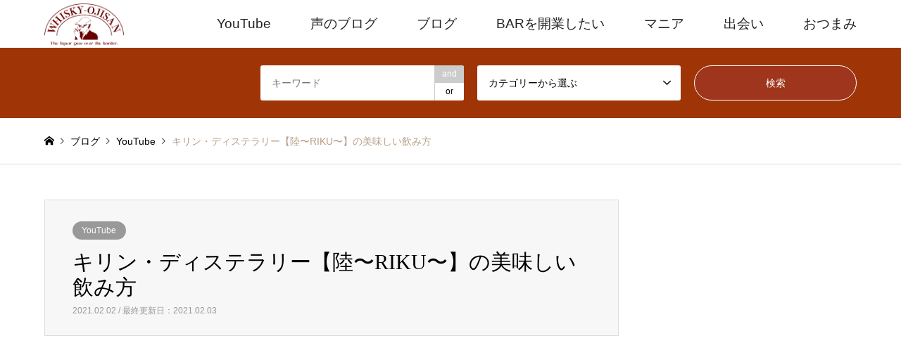

--- FILE ---
content_type: text/html; charset=UTF-8
request_url: https://www.whisky5.com/movie/630/
body_size: 12468
content:
<!DOCTYPE html>
<html dir="ltr" lang="ja" prefix="og: https://ogp.me/ns#">
<head>
<meta charset="UTF-8">
<!--[if IE]><meta http-equiv="X-UA-Compatible" content="IE=edge"><![endif]-->
<meta name="viewport" content="width=device-width">

<meta name="description" content="世界のウィスキー原酒が入っていると言われているキリン陸。このウィスキーの美味しい飲み方をBARのマスターと語らいます。">
<link rel="pingback" href="https://www.whisky5.com/wp/xmlrpc.php">
<link rel="shortcut icon" href="https://www.whisky5.com/wp/wp-content/uploads/2021/03/favicon.ico">
<script data-ad-client="ca-pub-6290819214859715" async src="https://pagead2.googlesyndication.com/pagead/js/adsbygoogle.js"></script>

		<!-- All in One SEO 4.9.3 - aioseo.com -->
		<title>キリン・ディステラリー【陸〜RIKU〜】の美味しい飲み方 - ウイスキーおじさん</title>
	<meta name="description" content="世界のウィスキー原酒が入っていると言われているキリン陸。このウィスキーの美味しい飲み方をBARのマスターと語ら" />
	<meta name="robots" content="max-image-preview:large" />
	<meta name="author" content="pipeline"/>
	<link rel="canonical" href="https://www.whisky5.com/movie/630/" />
	<meta name="generator" content="All in One SEO (AIOSEO) 4.9.3" />

		<!-- Google tag (gtag.js) -->
<script async src="https://www.googletagmanager.com/gtag/js?id=G-42654N1PH7"></script>
<script>
  window.dataLayer = window.dataLayer || [];
  function gtag(){dataLayer.push(arguments);}
  gtag('js', new Date());

  gtag('config', 'G-42654N1PH7');
</script>
		<meta property="og:locale" content="ja_JP" />
		<meta property="og:site_name" content="ウイスキーおじさん -" />
		<meta property="og:type" content="article" />
		<meta property="og:title" content="キリン・ディステラリー【陸〜RIKU〜】の美味しい飲み方 - ウイスキーおじさん" />
		<meta property="og:description" content="世界のウィスキー原酒が入っていると言われているキリン陸。このウィスキーの美味しい飲み方をBARのマスターと語ら" />
		<meta property="og:url" content="https://www.whisky5.com/movie/630/" />
		<meta property="article:published_time" content="2021-02-02T05:05:27+00:00" />
		<meta property="article:modified_time" content="2021-02-03T01:59:29+00:00" />
		<meta name="twitter:card" content="summary_large_image" />
		<meta name="twitter:title" content="キリン・ディステラリー【陸〜RIKU〜】の美味しい飲み方 - ウイスキーおじさん" />
		<meta name="twitter:description" content="世界のウィスキー原酒が入っていると言われているキリン陸。このウィスキーの美味しい飲み方をBARのマスターと語ら" />
		<script type="application/ld+json" class="aioseo-schema">
			{"@context":"https:\/\/schema.org","@graph":[{"@type":"BlogPosting","@id":"https:\/\/www.whisky5.com\/movie\/630\/#blogposting","name":"\u30ad\u30ea\u30f3\u30fb\u30c7\u30a3\u30b9\u30c6\u30e9\u30ea\u30fc\u3010\u9678\u301cRIKU\u301c\u3011\u306e\u7f8e\u5473\u3057\u3044\u98f2\u307f\u65b9 - \u30a6\u30a4\u30b9\u30ad\u30fc\u304a\u3058\u3055\u3093","headline":"\u30ad\u30ea\u30f3\u30fb\u30c7\u30a3\u30b9\u30c6\u30e9\u30ea\u30fc\u3010\u9678\u301cRIKU\u301c\u3011\u306e\u7f8e\u5473\u3057\u3044\u98f2\u307f\u65b9","author":{"@id":"https:\/\/www.whisky5.com\/author\/pipeline\/#author"},"publisher":{"@id":"https:\/\/www.whisky5.com\/#organization"},"datePublished":"2021-02-02T14:05:27+09:00","dateModified":"2021-02-03T10:59:29+09:00","inLanguage":"ja","mainEntityOfPage":{"@id":"https:\/\/www.whisky5.com\/movie\/630\/#webpage"},"isPartOf":{"@id":"https:\/\/www.whisky5.com\/movie\/630\/#webpage"},"articleSection":"YouTube"},{"@type":"BreadcrumbList","@id":"https:\/\/www.whisky5.com\/movie\/630\/#breadcrumblist","itemListElement":[{"@type":"ListItem","@id":"https:\/\/www.whisky5.com#listItem","position":1,"name":"Home","item":"https:\/\/www.whisky5.com","nextItem":{"@type":"ListItem","@id":"https:\/\/www.whisky5.com\/movie\/#listItem","name":"YouTube"}},{"@type":"ListItem","@id":"https:\/\/www.whisky5.com\/movie\/#listItem","position":2,"name":"YouTube","item":"https:\/\/www.whisky5.com\/movie\/","nextItem":{"@type":"ListItem","@id":"https:\/\/www.whisky5.com\/movie\/630\/#listItem","name":"\u30ad\u30ea\u30f3\u30fb\u30c7\u30a3\u30b9\u30c6\u30e9\u30ea\u30fc\u3010\u9678\u301cRIKU\u301c\u3011\u306e\u7f8e\u5473\u3057\u3044\u98f2\u307f\u65b9"},"previousItem":{"@type":"ListItem","@id":"https:\/\/www.whisky5.com#listItem","name":"Home"}},{"@type":"ListItem","@id":"https:\/\/www.whisky5.com\/movie\/630\/#listItem","position":3,"name":"\u30ad\u30ea\u30f3\u30fb\u30c7\u30a3\u30b9\u30c6\u30e9\u30ea\u30fc\u3010\u9678\u301cRIKU\u301c\u3011\u306e\u7f8e\u5473\u3057\u3044\u98f2\u307f\u65b9","previousItem":{"@type":"ListItem","@id":"https:\/\/www.whisky5.com\/movie\/#listItem","name":"YouTube"}}]},{"@type":"Organization","@id":"https:\/\/www.whisky5.com\/#organization","name":"\u30a6\u30a4\u30b9\u30ad\u30fc\u304a\u3058\u3055\u3093","url":"https:\/\/www.whisky5.com\/"},{"@type":"Person","@id":"https:\/\/www.whisky5.com\/author\/pipeline\/#author","url":"https:\/\/www.whisky5.com\/author\/pipeline\/","name":"pipeline","image":{"@type":"ImageObject","@id":"https:\/\/www.whisky5.com\/movie\/630\/#authorImage","url":"https:\/\/secure.gravatar.com\/avatar\/278423cdb38a4ee7bcaaa362e19c91b7?s=96&d=mm&r=g","width":96,"height":96,"caption":"pipeline"}},{"@type":"WebPage","@id":"https:\/\/www.whisky5.com\/movie\/630\/#webpage","url":"https:\/\/www.whisky5.com\/movie\/630\/","name":"\u30ad\u30ea\u30f3\u30fb\u30c7\u30a3\u30b9\u30c6\u30e9\u30ea\u30fc\u3010\u9678\u301cRIKU\u301c\u3011\u306e\u7f8e\u5473\u3057\u3044\u98f2\u307f\u65b9 - \u30a6\u30a4\u30b9\u30ad\u30fc\u304a\u3058\u3055\u3093","description":"\u4e16\u754c\u306e\u30a6\u30a3\u30b9\u30ad\u30fc\u539f\u9152\u304c\u5165\u3063\u3066\u3044\u308b\u3068\u8a00\u308f\u308c\u3066\u3044\u308b\u30ad\u30ea\u30f3\u9678\u3002\u3053\u306e\u30a6\u30a3\u30b9\u30ad\u30fc\u306e\u7f8e\u5473\u3057\u3044\u98f2\u307f\u65b9\u3092BAR\u306e\u30de\u30b9\u30bf\u30fc\u3068\u8a9e\u3089","inLanguage":"ja","isPartOf":{"@id":"https:\/\/www.whisky5.com\/#website"},"breadcrumb":{"@id":"https:\/\/www.whisky5.com\/movie\/630\/#breadcrumblist"},"author":{"@id":"https:\/\/www.whisky5.com\/author\/pipeline\/#author"},"creator":{"@id":"https:\/\/www.whisky5.com\/author\/pipeline\/#author"},"datePublished":"2021-02-02T14:05:27+09:00","dateModified":"2021-02-03T10:59:29+09:00"},{"@type":"WebSite","@id":"https:\/\/www.whisky5.com\/#website","url":"https:\/\/www.whisky5.com\/","name":"\u30a6\u30a4\u30b9\u30ad\u30fc\u304a\u3058\u3055\u3093","inLanguage":"ja","publisher":{"@id":"https:\/\/www.whisky5.com\/#organization"}}]}
		</script>
		<!-- All in One SEO -->

<link rel='dns-prefetch' href='//www.googletagmanager.com' />
<link rel='dns-prefetch' href='//i0.wp.com' />
<link rel='dns-prefetch' href='//c0.wp.com' />
<link rel="alternate" type="application/rss+xml" title="ウイスキーおじさん &raquo; フィード" href="https://www.whisky5.com/feed/" />
<link rel="alternate" type="application/rss+xml" title="ウイスキーおじさん &raquo; コメントフィード" href="https://www.whisky5.com/comments/feed/" />
<link rel="alternate" type="application/rss+xml" title="ウイスキーおじさん &raquo; キリン・ディステラリー【陸〜RIKU〜】の美味しい飲み方 のコメントのフィード" href="https://www.whisky5.com/movie/630/feed/" />
		<!-- This site uses the Google Analytics by MonsterInsights plugin v9.11.1 - Using Analytics tracking - https://www.monsterinsights.com/ -->
		<!-- Note: MonsterInsights is not currently configured on this site. The site owner needs to authenticate with Google Analytics in the MonsterInsights settings panel. -->
					<!-- No tracking code set -->
				<!-- / Google Analytics by MonsterInsights -->
		<script type="text/javascript">
window._wpemojiSettings = {"baseUrl":"https:\/\/s.w.org\/images\/core\/emoji\/14.0.0\/72x72\/","ext":".png","svgUrl":"https:\/\/s.w.org\/images\/core\/emoji\/14.0.0\/svg\/","svgExt":".svg","source":{"concatemoji":"https:\/\/www.whisky5.com\/wp\/wp-includes\/js\/wp-emoji-release.min.js?ver=6.1.9"}};
/*! This file is auto-generated */
!function(e,a,t){var n,r,o,i=a.createElement("canvas"),p=i.getContext&&i.getContext("2d");function s(e,t){var a=String.fromCharCode,e=(p.clearRect(0,0,i.width,i.height),p.fillText(a.apply(this,e),0,0),i.toDataURL());return p.clearRect(0,0,i.width,i.height),p.fillText(a.apply(this,t),0,0),e===i.toDataURL()}function c(e){var t=a.createElement("script");t.src=e,t.defer=t.type="text/javascript",a.getElementsByTagName("head")[0].appendChild(t)}for(o=Array("flag","emoji"),t.supports={everything:!0,everythingExceptFlag:!0},r=0;r<o.length;r++)t.supports[o[r]]=function(e){if(p&&p.fillText)switch(p.textBaseline="top",p.font="600 32px Arial",e){case"flag":return s([127987,65039,8205,9895,65039],[127987,65039,8203,9895,65039])?!1:!s([55356,56826,55356,56819],[55356,56826,8203,55356,56819])&&!s([55356,57332,56128,56423,56128,56418,56128,56421,56128,56430,56128,56423,56128,56447],[55356,57332,8203,56128,56423,8203,56128,56418,8203,56128,56421,8203,56128,56430,8203,56128,56423,8203,56128,56447]);case"emoji":return!s([129777,127995,8205,129778,127999],[129777,127995,8203,129778,127999])}return!1}(o[r]),t.supports.everything=t.supports.everything&&t.supports[o[r]],"flag"!==o[r]&&(t.supports.everythingExceptFlag=t.supports.everythingExceptFlag&&t.supports[o[r]]);t.supports.everythingExceptFlag=t.supports.everythingExceptFlag&&!t.supports.flag,t.DOMReady=!1,t.readyCallback=function(){t.DOMReady=!0},t.supports.everything||(n=function(){t.readyCallback()},a.addEventListener?(a.addEventListener("DOMContentLoaded",n,!1),e.addEventListener("load",n,!1)):(e.attachEvent("onload",n),a.attachEvent("onreadystatechange",function(){"complete"===a.readyState&&t.readyCallback()})),(e=t.source||{}).concatemoji?c(e.concatemoji):e.wpemoji&&e.twemoji&&(c(e.twemoji),c(e.wpemoji)))}(window,document,window._wpemojiSettings);
</script>
<style type="text/css">
img.wp-smiley,
img.emoji {
	display: inline !important;
	border: none !important;
	box-shadow: none !important;
	height: 1em !important;
	width: 1em !important;
	margin: 0 0.07em !important;
	vertical-align: -0.1em !important;
	background: none !important;
	padding: 0 !important;
}
</style>
	<link rel='stylesheet' id='style-css' href='https://www.whisky5.com/wp/wp-content/themes/gensen_tcd050/style.css?ver=1.8' type='text/css' media='all' />
<link rel='stylesheet' id='wp-block-library-css' href='https://www.whisky5.com/wp/wp-content/plugins/gutenberg/build/block-library/style.css?ver=14.6.1' type='text/css' media='all' />
<style id='wp-block-library-inline-css' type='text/css'>
.has-text-align-justify{text-align:justify;}
</style>
<link rel='stylesheet' id='aioseo/css/src/vue/standalone/blocks/table-of-contents/global.scss-css' href='https://www.whisky5.com/wp/wp-content/plugins/all-in-one-seo-pack/dist/Lite/assets/css/table-of-contents/global.e90f6d47.css?ver=4.9.3' type='text/css' media='all' />
<link rel='stylesheet' id='mediaelement-css' href='https://c0.wp.com/c/6.1.9/wp-includes/js/mediaelement/mediaelementplayer-legacy.min.css' type='text/css' media='all' />
<link rel='stylesheet' id='wp-mediaelement-css' href='https://c0.wp.com/c/6.1.9/wp-includes/js/mediaelement/wp-mediaelement.min.css' type='text/css' media='all' />
<link rel='stylesheet' id='classic-theme-styles-css' href='https://c0.wp.com/c/6.1.9/wp-includes/css/classic-themes.min.css' type='text/css' media='all' />
<link rel='stylesheet' id='contact-form-7-css' href='https://www.whisky5.com/wp/wp-content/plugins/contact-form-7/includes/css/styles.css?ver=5.7.7' type='text/css' media='all' />
<link rel='stylesheet' id='contact-form-7-confirm-css' href='https://www.whisky5.com/wp/wp-content/plugins/contact-form-7-add-confirm/includes/css/styles.css?ver=5.1' type='text/css' media='all' />
<style id='global-styles-inline-css' type='text/css'>
body{--wp--preset--color--black: #000000;--wp--preset--color--cyan-bluish-gray: #abb8c3;--wp--preset--color--white: #ffffff;--wp--preset--color--pale-pink: #f78da7;--wp--preset--color--vivid-red: #cf2e2e;--wp--preset--color--luminous-vivid-orange: #ff6900;--wp--preset--color--luminous-vivid-amber: #fcb900;--wp--preset--color--light-green-cyan: #7bdcb5;--wp--preset--color--vivid-green-cyan: #00d084;--wp--preset--color--pale-cyan-blue: #8ed1fc;--wp--preset--color--vivid-cyan-blue: #0693e3;--wp--preset--color--vivid-purple: #9b51e0;--wp--preset--gradient--vivid-cyan-blue-to-vivid-purple: linear-gradient(135deg,rgba(6,147,227,1) 0%,rgb(155,81,224) 100%);--wp--preset--gradient--light-green-cyan-to-vivid-green-cyan: linear-gradient(135deg,rgb(122,220,180) 0%,rgb(0,208,130) 100%);--wp--preset--gradient--luminous-vivid-amber-to-luminous-vivid-orange: linear-gradient(135deg,rgba(252,185,0,1) 0%,rgba(255,105,0,1) 100%);--wp--preset--gradient--luminous-vivid-orange-to-vivid-red: linear-gradient(135deg,rgba(255,105,0,1) 0%,rgb(207,46,46) 100%);--wp--preset--gradient--very-light-gray-to-cyan-bluish-gray: linear-gradient(135deg,rgb(238,238,238) 0%,rgb(169,184,195) 100%);--wp--preset--gradient--cool-to-warm-spectrum: linear-gradient(135deg,rgb(74,234,220) 0%,rgb(151,120,209) 20%,rgb(207,42,186) 40%,rgb(238,44,130) 60%,rgb(251,105,98) 80%,rgb(254,248,76) 100%);--wp--preset--gradient--blush-light-purple: linear-gradient(135deg,rgb(255,206,236) 0%,rgb(152,150,240) 100%);--wp--preset--gradient--blush-bordeaux: linear-gradient(135deg,rgb(254,205,165) 0%,rgb(254,45,45) 50%,rgb(107,0,62) 100%);--wp--preset--gradient--luminous-dusk: linear-gradient(135deg,rgb(255,203,112) 0%,rgb(199,81,192) 50%,rgb(65,88,208) 100%);--wp--preset--gradient--pale-ocean: linear-gradient(135deg,rgb(255,245,203) 0%,rgb(182,227,212) 50%,rgb(51,167,181) 100%);--wp--preset--gradient--electric-grass: linear-gradient(135deg,rgb(202,248,128) 0%,rgb(113,206,126) 100%);--wp--preset--gradient--midnight: linear-gradient(135deg,rgb(2,3,129) 0%,rgb(40,116,252) 100%);--wp--preset--duotone--dark-grayscale: url('#wp-duotone-dark-grayscale');--wp--preset--duotone--grayscale: url('#wp-duotone-grayscale');--wp--preset--duotone--purple-yellow: url('#wp-duotone-purple-yellow');--wp--preset--duotone--blue-red: url('#wp-duotone-blue-red');--wp--preset--duotone--midnight: url('#wp-duotone-midnight');--wp--preset--duotone--magenta-yellow: url('#wp-duotone-magenta-yellow');--wp--preset--duotone--purple-green: url('#wp-duotone-purple-green');--wp--preset--duotone--blue-orange: url('#wp-duotone-blue-orange');--wp--preset--font-size--small: 13px;--wp--preset--font-size--medium: 20px;--wp--preset--font-size--large: 36px;--wp--preset--font-size--x-large: 42px;--wp--preset--spacing--20: 0.44rem;--wp--preset--spacing--30: 0.67rem;--wp--preset--spacing--40: 1rem;--wp--preset--spacing--50: 1.5rem;--wp--preset--spacing--60: 2.25rem;--wp--preset--spacing--70: 3.38rem;--wp--preset--spacing--80: 5.06rem;}:where(.is-layout-flex){gap: 0.5em;}body .is-layout-flow > .alignleft{float: left;margin-inline-start: 0;margin-inline-end: 2em;}body .is-layout-flow > .alignright{float: right;margin-inline-start: 2em;margin-inline-end: 0;}body .is-layout-flow > .aligncenter{margin-left: auto !important;margin-right: auto !important;}body .is-layout-constrained > .alignleft{float: left;margin-inline-start: 0;margin-inline-end: 2em;}body .is-layout-constrained > .alignright{float: right;margin-inline-start: 2em;margin-inline-end: 0;}body .is-layout-constrained > .aligncenter{margin-left: auto !important;margin-right: auto !important;}body .is-layout-constrained > :where(:not(.alignleft):not(.alignright):not(.alignfull)){max-width: var(--wp--style--global--content-size);margin-left: auto !important;margin-right: auto !important;}body .is-layout-constrained > .alignwide{max-width: var(--wp--style--global--wide-size);}body .is-layout-flex{display: flex;}body .is-layout-flex{flex-wrap: wrap;align-items: center;}body .is-layout-flex > *{margin: 0;}:where(.wp-block-columns.is-layout-flex){gap: 2em;}.has-black-color{color: var(--wp--preset--color--black) !important;}.has-cyan-bluish-gray-color{color: var(--wp--preset--color--cyan-bluish-gray) !important;}.has-white-color{color: var(--wp--preset--color--white) !important;}.has-pale-pink-color{color: var(--wp--preset--color--pale-pink) !important;}.has-vivid-red-color{color: var(--wp--preset--color--vivid-red) !important;}.has-luminous-vivid-orange-color{color: var(--wp--preset--color--luminous-vivid-orange) !important;}.has-luminous-vivid-amber-color{color: var(--wp--preset--color--luminous-vivid-amber) !important;}.has-light-green-cyan-color{color: var(--wp--preset--color--light-green-cyan) !important;}.has-vivid-green-cyan-color{color: var(--wp--preset--color--vivid-green-cyan) !important;}.has-pale-cyan-blue-color{color: var(--wp--preset--color--pale-cyan-blue) !important;}.has-vivid-cyan-blue-color{color: var(--wp--preset--color--vivid-cyan-blue) !important;}.has-vivid-purple-color{color: var(--wp--preset--color--vivid-purple) !important;}.has-black-background-color{background-color: var(--wp--preset--color--black) !important;}.has-cyan-bluish-gray-background-color{background-color: var(--wp--preset--color--cyan-bluish-gray) !important;}.has-white-background-color{background-color: var(--wp--preset--color--white) !important;}.has-pale-pink-background-color{background-color: var(--wp--preset--color--pale-pink) !important;}.has-vivid-red-background-color{background-color: var(--wp--preset--color--vivid-red) !important;}.has-luminous-vivid-orange-background-color{background-color: var(--wp--preset--color--luminous-vivid-orange) !important;}.has-luminous-vivid-amber-background-color{background-color: var(--wp--preset--color--luminous-vivid-amber) !important;}.has-light-green-cyan-background-color{background-color: var(--wp--preset--color--light-green-cyan) !important;}.has-vivid-green-cyan-background-color{background-color: var(--wp--preset--color--vivid-green-cyan) !important;}.has-pale-cyan-blue-background-color{background-color: var(--wp--preset--color--pale-cyan-blue) !important;}.has-vivid-cyan-blue-background-color{background-color: var(--wp--preset--color--vivid-cyan-blue) !important;}.has-vivid-purple-background-color{background-color: var(--wp--preset--color--vivid-purple) !important;}.has-black-border-color{border-color: var(--wp--preset--color--black) !important;}.has-cyan-bluish-gray-border-color{border-color: var(--wp--preset--color--cyan-bluish-gray) !important;}.has-white-border-color{border-color: var(--wp--preset--color--white) !important;}.has-pale-pink-border-color{border-color: var(--wp--preset--color--pale-pink) !important;}.has-vivid-red-border-color{border-color: var(--wp--preset--color--vivid-red) !important;}.has-luminous-vivid-orange-border-color{border-color: var(--wp--preset--color--luminous-vivid-orange) !important;}.has-luminous-vivid-amber-border-color{border-color: var(--wp--preset--color--luminous-vivid-amber) !important;}.has-light-green-cyan-border-color{border-color: var(--wp--preset--color--light-green-cyan) !important;}.has-vivid-green-cyan-border-color{border-color: var(--wp--preset--color--vivid-green-cyan) !important;}.has-pale-cyan-blue-border-color{border-color: var(--wp--preset--color--pale-cyan-blue) !important;}.has-vivid-cyan-blue-border-color{border-color: var(--wp--preset--color--vivid-cyan-blue) !important;}.has-vivid-purple-border-color{border-color: var(--wp--preset--color--vivid-purple) !important;}.has-vivid-cyan-blue-to-vivid-purple-gradient-background{background: var(--wp--preset--gradient--vivid-cyan-blue-to-vivid-purple) !important;}.has-light-green-cyan-to-vivid-green-cyan-gradient-background{background: var(--wp--preset--gradient--light-green-cyan-to-vivid-green-cyan) !important;}.has-luminous-vivid-amber-to-luminous-vivid-orange-gradient-background{background: var(--wp--preset--gradient--luminous-vivid-amber-to-luminous-vivid-orange) !important;}.has-luminous-vivid-orange-to-vivid-red-gradient-background{background: var(--wp--preset--gradient--luminous-vivid-orange-to-vivid-red) !important;}.has-very-light-gray-to-cyan-bluish-gray-gradient-background{background: var(--wp--preset--gradient--very-light-gray-to-cyan-bluish-gray) !important;}.has-cool-to-warm-spectrum-gradient-background{background: var(--wp--preset--gradient--cool-to-warm-spectrum) !important;}.has-blush-light-purple-gradient-background{background: var(--wp--preset--gradient--blush-light-purple) !important;}.has-blush-bordeaux-gradient-background{background: var(--wp--preset--gradient--blush-bordeaux) !important;}.has-luminous-dusk-gradient-background{background: var(--wp--preset--gradient--luminous-dusk) !important;}.has-pale-ocean-gradient-background{background: var(--wp--preset--gradient--pale-ocean) !important;}.has-electric-grass-gradient-background{background: var(--wp--preset--gradient--electric-grass) !important;}.has-midnight-gradient-background{background: var(--wp--preset--gradient--midnight) !important;}.has-small-font-size{font-size: var(--wp--preset--font-size--small) !important;}.has-medium-font-size{font-size: var(--wp--preset--font-size--medium) !important;}.has-large-font-size{font-size: var(--wp--preset--font-size--large) !important;}.has-x-large-font-size{font-size: var(--wp--preset--font-size--x-large) !important;}
:where(.wp-block-columns.is-layout-flex){gap: 2em;}
.wp-block-pullquote{font-size: 1.5em;line-height: 1.6;}
.wp-block-navigation a:where(:not(.wp-element-button)){color: inherit;}
</style>
<link rel='stylesheet' id='yyi_rinker_stylesheet-css' href='https://www.whisky5.com/wp/wp-content/plugins/yyi-rinker/css/style.css?v=1.1.10&#038;ver=6.1.9' type='text/css' media='all' />
<link rel='stylesheet' id='jetpack_css-css' href='https://c0.wp.com/p/jetpack/11.6.2/css/jetpack.css' type='text/css' media='all' />
<script type='text/javascript' src='https://c0.wp.com/c/6.1.9/wp-includes/js/jquery/jquery.min.js' id='jquery-core-js'></script>
<script type='text/javascript' src='https://c0.wp.com/c/6.1.9/wp-includes/js/jquery/jquery-migrate.min.js' id='jquery-migrate-js'></script>
<script type='text/javascript' src='https://www.whisky5.com/wp/wp-content/plugins/yyi-rinker/js/event-tracking.js?v=1.1.10' id='yyi_rinker_event_tracking_script-js'></script>

<!-- Site Kit によって追加された Google タグ（gtag.js）スニペット -->
<!-- Google アナリティクス スニペット (Site Kit が追加) -->
<script type='text/javascript' src='https://www.googletagmanager.com/gtag/js?id=G-7ZTLDNG3FY' id='google_gtagjs-js' async></script>
<script type='text/javascript' id='google_gtagjs-js-after'>
window.dataLayer = window.dataLayer || [];function gtag(){dataLayer.push(arguments);}
gtag("set","linker",{"domains":["www.whisky5.com"]});
gtag("js", new Date());
gtag("set", "developer_id.dZTNiMT", true);
gtag("config", "G-7ZTLDNG3FY");
</script>
<link rel="https://api.w.org/" href="https://www.whisky5.com/wp-json/" /><link rel="alternate" type="application/json" href="https://www.whisky5.com/wp-json/wp/v2/posts/630" /><link rel='shortlink' href='https://www.whisky5.com/?p=630' />
<link rel="alternate" type="application/json+oembed" href="https://www.whisky5.com/wp-json/oembed/1.0/embed?url=https%3A%2F%2Fwww.whisky5.com%2Fmovie%2F630%2F" />
<link rel="alternate" type="text/xml+oembed" href="https://www.whisky5.com/wp-json/oembed/1.0/embed?url=https%3A%2F%2Fwww.whisky5.com%2Fmovie%2F630%2F&#038;format=xml" />
<meta name="generator" content="Site Kit by Google 1.170.0" />
<link rel="alternate" type="application/rss+xml" title="ポッドキャストの RSS フィード" href="https://www.whisky5.com/feed/podcast" />

	<style>img#wpstats{display:none}</style>
		<style>
.yyi-rinker-images {
    display: flex;
    justify-content: center;
    align-items: center;
    position: relative;

}
div.yyi-rinker-image img.yyi-rinker-main-img.hidden {
    display: none;
}

.yyi-rinker-images-arrow {
    cursor: pointer;
    position: absolute;
    top: 50%;
    display: block;
    margin-top: -11px;
    opacity: 0.6;
    width: 22px;
}

.yyi-rinker-images-arrow-left{
    left: -10px;
}
.yyi-rinker-images-arrow-right{
    right: -10px;
}

.yyi-rinker-images-arrow-left.hidden {
    display: none;
}

.yyi-rinker-images-arrow-right.hidden {
    display: none;
}
div.yyi-rinker-contents.yyi-rinker-design-tate  div.yyi-rinker-box{
    flex-direction: column;
}

div.yyi-rinker-contents.yyi-rinker-design-slim div.yyi-rinker-box .yyi-rinker-links {
    flex-direction: column;
}

div.yyi-rinker-contents.yyi-rinker-design-slim div.yyi-rinker-info {
    width: 100%;
}

div.yyi-rinker-contents.yyi-rinker-design-slim .yyi-rinker-title {
    text-align: center;
}

div.yyi-rinker-contents.yyi-rinker-design-slim .yyi-rinker-links {
    text-align: center;
}
div.yyi-rinker-contents.yyi-rinker-design-slim .yyi-rinker-image {
    margin: auto;
}

div.yyi-rinker-contents.yyi-rinker-design-slim div.yyi-rinker-info ul.yyi-rinker-links li {
	align-self: stretch;
}
div.yyi-rinker-contents.yyi-rinker-design-slim div.yyi-rinker-box div.yyi-rinker-info {
	padding: 0;
}
div.yyi-rinker-contents.yyi-rinker-design-slim div.yyi-rinker-box {
	flex-direction: column;
	padding: 14px 5px 0;
}

.yyi-rinker-design-slim div.yyi-rinker-box div.yyi-rinker-info {
	text-align: center;
}

.yyi-rinker-design-slim div.price-box span.price {
	display: block;
}

div.yyi-rinker-contents.yyi-rinker-design-slim div.yyi-rinker-info div.yyi-rinker-title a{
	font-size:16px;
}

div.yyi-rinker-contents.yyi-rinker-design-slim ul.yyi-rinker-links li.amazonkindlelink:before,  div.yyi-rinker-contents.yyi-rinker-design-slim ul.yyi-rinker-links li.amazonlink:before,  div.yyi-rinker-contents.yyi-rinker-design-slim ul.yyi-rinker-links li.rakutenlink:before,  div.yyi-rinker-contents.yyi-rinker-design-slim ul.yyi-rinker-links li.yahoolink:before {
	font-size:12px;
}

div.yyi-rinker-contents.yyi-rinker-design-slim ul.yyi-rinker-links li a {
	font-size: 13px;
}
.entry-content ul.yyi-rinker-links li {
	padding: 0;
}

				</style>
<link rel="stylesheet" href="https://www.whisky5.com/wp/wp-content/themes/gensen_tcd050/css/design-plus.css?ver=1.8">
<link rel="stylesheet" href="https://www.whisky5.com/wp/wp-content/themes/gensen_tcd050/css/sns-botton.css?ver=1.8">
<link rel="stylesheet" href="https://www.whisky5.com/wp/wp-content/themes/gensen_tcd050/css/responsive.css?ver=1.8">
<link rel="stylesheet" href="https://www.whisky5.com/wp/wp-content/themes/gensen_tcd050/css/footer-bar.css?ver=1.8">

<script src="https://www.whisky5.com/wp/wp-content/themes/gensen_tcd050/js/jquery.easing.1.3.js?ver=1.8"></script>
<script src="https://www.whisky5.com/wp/wp-content/themes/gensen_tcd050/js/jquery.textOverflowEllipsis.js?ver=1.8"></script>
<script src="https://www.whisky5.com/wp/wp-content/themes/gensen_tcd050/js/jscript.js?ver=1.8"></script>
<script src="https://www.whisky5.com/wp/wp-content/themes/gensen_tcd050/js/comment.js?ver=1.8"></script>
<script src="https://www.whisky5.com/wp/wp-content/themes/gensen_tcd050/js/jquery.chosen.min.js?ver=1.8"></script>
<link rel="stylesheet" href="https://www.whisky5.com/wp/wp-content/themes/gensen_tcd050/css/jquery.chosen.css?ver=1.8">

<style type="text/css">
body, input, textarea, select { font-family: "Segoe UI", Verdana, "游ゴシック", YuGothic, "Hiragino Kaku Gothic ProN", Meiryo, sans-serif; }
.rich_font { font-family: "Times New Roman" , "游明朝" , "Yu Mincho" , "游明朝体" , "YuMincho" , "ヒラギノ明朝 Pro W3" , "Hiragino Mincho Pro" , "HiraMinProN-W3" , "HGS明朝E" , "ＭＳ Ｐ明朝" , "MS PMincho" , serif; font-weight:500; }

#header_logo #logo_text .logo { font-size:36px; }
#header_logo_fix #logo_text_fixed .logo { font-size:36px; }
#footer_logo .logo_text { font-size:18px; }
#post_title { font-size:30px; }
.post_content { font-size:14px; }
#archive_headline { font-size:42px; }
#archive_desc { font-size:14px; }
  
@media screen and (max-width:1024px) {
  #header_logo #logo_text .logo { font-size:26px; }
  #header_logo_fix #logo_text_fixed .logo { font-size:26px; }
  #footer_logo .logo_text { font-size:18px; }
  #post_title { font-size:16px; }
  .post_content { font-size:14px; }
  #archive_headline { font-size:20px; }
  #archive_desc { font-size:14px; }
}




.image {
overflow: hidden;
-webkit-backface-visibility: hidden;
backface-visibility: hidden;
-webkit-transition-duration: .35s;
-moz-transition-duration: .35s;
-ms-transition-duration: .35s;
-o-transition-duration: .35s;
transition-duration: .35s;
}
.image img {
-webkit-backface-visibility: hidden;
backface-visibility: hidden;
-webkit-transform: scale(1);
-webkit-transition-property: opacity, scale, -webkit-transform, transform;
-webkit-transition-duration: .35s;
-moz-transform: scale(1);
-moz-transition-property: opacity, scale, -moz-transform, transform;
-moz-transition-duration: .35s;
-ms-transform: scale(1);
-ms-transition-property: opacity, scale, -ms-transform, transform;
-ms-transition-duration: .35s;
-o-transform: scale(1);
-o-transition-property: opacity, scale, -o-transform, transform;
-o-transition-duration: .35s;
transform: scale(1);
transition-property: opacity, scale, transform;
transition-duration: .35s;
}
.image:hover img, a:hover .image img {
-webkit-transform: scale(1.2);
-moz-transform: scale(1.2);
-ms-transform: scale(1.2);
-o-transform: scale(1.2);
transform: scale(1.2);
}
.introduce_list_col a:hover .image img {
-webkit-transform: scale(1.2) translate3d(-41.66%, 0, 0);
-moz-transform: scale(1.2) translate3d(-41.66%, 0, 0);
-ms-transform: scale(1.2) translate3d(-41.66%, 0, 0);
-o-transform: scale(1.2) translate3d(-41.66%, 0, 0);
transform: scale(1.2) translate3d(-41.66%, 0, 0);
}


.archive_filter .button input:hover, .archive_sort dt,#post_pagination p, #post_pagination a:hover, #return_top a, .c-pw__btn,
#comment_header ul li a:hover, #comment_header ul li.comment_switch_active a, #comment_header #comment_closed p,
#introduce_slider .slick-dots li button:hover, #introduce_slider .slick-dots li.slick-active button
{ background-color:#9f3406; }

#comment_header ul li.comment_switch_active a, #comment_header #comment_closed p, #guest_info input:focus, #comment_textarea textarea:focus
{ border-color:#9f3406; }

#comment_header ul li.comment_switch_active a:after, #comment_header #comment_closed p:after
{ border-color:#9f3406 transparent transparent transparent; }

.header_search_inputs .chosen-results li[data-option-array-index="0"]
{ background-color:#9f3406 !important; border-color:#9f3406; }

a:hover, #bread_crumb li a:hover, #bread_crumb li.home a:hover:before, #bread_crumb li.last,
#archive_headline, .archive_header .headline, .archive_filter_headline, #related_post .headline,
#introduce_header .headline, .introduce_list_col .info .title, .introduce_archive_banner_link a:hover,
#recent_news .headline, #recent_news li a:hover, #comment_headline,
.side_headline, ul.banner_list li a:hover .caption, .footer_headline, .footer_widget a:hover,
#index_news .entry-date, #index_news_mobile .entry-date, .cb_content-carousel a:hover .image .title
{ color:#9f3406; }

#index_news_mobile .archive_link a:hover, .cb_content-blog_list .archive_link a:hover, #load_post a:hover, #submit_comment:hover, .c-pw__btn:hover
{ background-color:#9e5f43; }

#header_search select:focus, .header_search_inputs .chosen-with-drop .chosen-single span, #footer_contents a:hover, #footer_nav a:hover, #footer_social_link li:hover:before,
#header_slider .slick-arrow:hover, .cb_content-carousel .slick-arrow:hover
{ color:#9e5f43; }

.post_content a { color:#b69e84; }

#header_search, #index_header_search { background-color:#9f3406; }

#footer_nav { background-color:#F7F7F7; }
#footer_contents { background-color:#9f3406; }

#header_search_submit { background-color:rgba(158,54,50,0.5); }
#header_search_submit:hover { background-color:rgba(255,255,255,0.5); }
.cat-category { background-color:#999999 !important; }
.cat-movie1 { background-color:#999999 !important; }

@media only screen and (min-width:1025px) {
  #global_menu ul ul a { background-color:#9f3406; }
  #global_menu ul ul a:hover, #global_menu ul ul .current-menu-item > a { background-color:#9e5f43; }
  #header_top { background-color:#ffffff; }
  .has_header_content #header_top { background-color:rgba(255,255,255,0.9); }
  .fix_top.header_fix #header_top { background-color:rgba(159,52,6,0.8); }
  #header_logo a, #global_menu > ul > li > a { color:#222222; }
  #header_logo_fix a, .fix_top.header_fix #global_menu > ul > li > a { color:#ffffff; }
  .has_header_content #index_header_search { background-color:rgba(159,52,6,0.5); }
}
@media screen and (max-width:1024px) {
  #global_menu { background-color:#9f3406; }
  #global_menu a:hover, #global_menu .current-menu-item > a { background-color:#9e5f43; }
  #header_top { background-color:#ffffff; }
  #header_top a, #header_top a:before { color:#222222 !important; }
  .mobile_fix_top.header_fix #header_top, .mobile_fix_top.header_fix #header.active #header_top { background-color:rgba(159,52,6,0.8); }
  .mobile_fix_top.header_fix #header_top a, .mobile_fix_top.header_fix #header_top a:before { color:#ffffff !important; }
  .archive_sort dt { color:#9f3406; }
  .post-type-archive-news #recent_news .show_date li .date { color:#9f3406; }
}



</style>

<style type="text/css"></style><link rel="icon" href="https://i0.wp.com/www.whisky5.com/wp/wp-content/uploads/2021/03/cropped-logo.png?fit=32%2C32&#038;ssl=1" sizes="32x32" />
<link rel="icon" href="https://i0.wp.com/www.whisky5.com/wp/wp-content/uploads/2021/03/cropped-logo.png?fit=192%2C192&#038;ssl=1" sizes="192x192" />
<link rel="apple-touch-icon" href="https://i0.wp.com/www.whisky5.com/wp/wp-content/uploads/2021/03/cropped-logo.png?fit=180%2C180&#038;ssl=1" />
<meta name="msapplication-TileImage" content="https://i0.wp.com/www.whisky5.com/wp/wp-content/uploads/2021/03/cropped-logo.png?fit=270%2C270&#038;ssl=1" />
		<style type="text/css" id="wp-custom-css">
			.headline{
	font-family: "游明朝", YuMincho, "Hiragino Mincho ProN W3", "ヒラギノ明朝 ProN W3", "Hiragino Mincho ProN", "HG明朝E", "ＭＳ Ｐ明朝", "ＭＳ 明朝", serif;
}
#global_menu a, #global_menu > ul > li > a{
font-size:19px;
}
.cb_desc,.post_content p{
	font-size:16px!important;
}
@media screen and (max-width:1080px) {
	.alignleft,.alignright{
		float:none!important;
		display:block!important;
		margin:0 auto!important;
		text-align:center!important;
}
	.cb_content .cb_headline{
		font-size:26px!important;
		text-align:center;
	}	
	#global_menu a, #global_menu > ul > li > a{
		color:white!important;
	}
}		</style>
		</head>
<body id="body" class="post-template-default single single-post postid-630 single-format-standard">


 <div id="header">
  <div id="header_top">
   <div class="inner clearfix">
    <div id="header_logo">
     <div id="logo_image">
 <h1 class="logo">
  <a href="https://www.whisky5.com/" title="ウイスキーおじさん" data-label="ウイスキーおじさん"><img src="https://i0.wp.com/www.whisky5.com/wp/wp-content/uploads/2020/10/logo.png?fit=1960%2C1035&ssl=1?1768734098" alt="ウイスキーおじさん" title="ウイスキーおじさん" /></a>
 </h1>
</div>
    </div>
    <div id="header_logo_fix">
     <div id="logo_image_fixed">
 <p class="logo rich_font"><a href="https://www.whisky5.com/" title="ウイスキーおじさん"><img src="https://i0.wp.com/www.whisky5.com/wp/wp-content/uploads/2020/10/logo.png?fit=1960%2C1035&ssl=1?1768734098" alt="ウイスキーおじさん" title="ウイスキーおじさん" height="517" class="logo_retina" /></a></p>
</div>
    </div>
    <a href="#" class="search_button"><span>検索</span></a>
    <a href="#" class="menu_button"><span>menu</span></a>
    <div id="global_menu">
     <ul id="menu-%e3%82%b0%e3%83%ad%e3%83%bc%e3%83%90%e3%83%ab%e3%83%a1%e3%83%8b%e3%83%a5%e3%83%bc" class="menu"><li id="menu-item-995" class="menu-item menu-item-type-taxonomy menu-item-object-category current-post-ancestor current-menu-parent current-post-parent menu-item-995"><a href="https://www.whisky5.com/movie/">YouTube</a></li>
<li id="menu-item-994" class="menu-item menu-item-type-taxonomy menu-item-object-category menu-item-994"><a href="https://www.whisky5.com/news/">声のブログ</a></li>
<li id="menu-item-996" class="menu-item menu-item-type-taxonomy menu-item-object-category menu-item-996"><a href="https://www.whisky5.com/blog/">ブログ</a></li>
<li id="menu-item-997" class="menu-item menu-item-type-taxonomy menu-item-object-category menu-item-997"><a href="https://www.whisky5.com/beginner/">BARを開業したい</a></li>
<li id="menu-item-998" class="menu-item menu-item-type-taxonomy menu-item-object-category menu-item-998"><a href="https://www.whisky5.com/mania/">マニア</a></li>
<li id="menu-item-999" class="menu-item menu-item-type-taxonomy menu-item-object-category menu-item-999"><a href="https://www.whisky5.com/online-bar/">出会い</a></li>
<li id="menu-item-1000" class="menu-item menu-item-type-taxonomy menu-item-object-category menu-item-1000"><a href="https://www.whisky5.com/friends/">おつまみ</a></li>
</ul>    </div>
   </div>
  </div>
  <div id="header_search">
   <div class="inner">
    <form action="https://www.whisky5.com/" method="get" class="columns-3">
     <div class="header_search_inputs header_search_keywords">
      <input type="text" id="header_search_keywords" name="search_keywords" placeholder="キーワード" value="" />
      <input type="hidden" name="search_keywords_operator" value="and" />
      <ul class="search_keywords_operator">
       <li class="active">and</li>
       <li>or</li>
      </ul>
     </div>
     <div class="header_search_inputs">
<select  name='search_cat1' id='header_search_cat1' class=''>
	<option value='0' selected='selected'>カテゴリーから選ぶ</option>
	<option class="level-0" value="1">声のブログ</option>
	<option class="level-0" value="6">ブログ</option>
	<option class="level-0" value="7">BARを開業したい</option>
	<option class="level-0" value="8">マニア</option>
	<option class="level-0" value="9">出会い・オンラインバー・お便り</option>
	<option class="level-0" value="10">オンラインショップ</option>
	<option class="level-0" value="11">世界中で見つけたとびきりオツマミ</option>
	<option class="level-0" value="13">YouTube</option>
	<option class="level-0" value="14">つぶやき</option>
</select>
     </div>
     <div class="header_search_inputs header_search_button">
      <input type="submit" id="header_search_submit" value="検索" />
     </div>
    </form>
   </div>
  </div>
 </div><!-- END #header -->

 <div id="main_contents" class="clearfix">


<div id="breadcrumb">
 <ul class="inner clearfix">
  <li itemscope="itemscope" itemtype="http://data-vocabulary.org/Breadcrumb" class="home"><a itemprop="url" href="https://www.whisky5.com/"><span itemprop="title">ホーム</span></a></li>

  <li itemscope="itemscope" itemtype="http://data-vocabulary.org/Breadcrumb">ブログ</li>
  <li itemscope="itemscope" itemtype="http://data-vocabulary.org/Breadcrumb"><a itemprop="url" href="https://www.whisky5.com/movie/"><span itemprop="title">YouTube</span></a></li>
  <li class="last">キリン・ディステラリー【陸〜RIKU〜】の美味しい飲み方</li>

 </ul>
</div>

<div id="main_col" class="clearfix">

 <div id="left_col">


  <div id="article">

   <div id="article_header">

    <ul id="post_meta_top" class="meta clearfix"><li class="cat"><a href="https://www.whisky5.com/movie/" title="YouTube" class="cat-category">YouTube</a></li></ul>

    <h2 id="post_title" class="rich_font">キリン・ディステラリー【陸〜RIKU〜】の美味しい飲み方</h2>

    <div id="post_date"><time class="entry-date updated" datetime="2021-02-03T10:59:29+09:00">2021.02.02 / 最終更新日：2021.02.03</time></div>

   </div>



  
   <div class="post_content clearfix">
    <div class="ytube"><iframe width="560" height="315" src="https://www.youtube.com/embed/ZPByBxgdNy8" frameborder="0" allow="accelerometer; autoplay; clipboard-write; encrypted-media; gyroscope; picture-in-picture" allowfullscreen></iframe></div>
<p>世界のウィスキー原酒が入っていると言われているキリン陸。このウィスキーの美味しい飲み方をBARのマスターと語らいます。</p>
       </div>

   <div class="single_share" id="single_share_bottom">
    <div class="share-type3 share-btm">
	<div class="sns">
		<ul class="type3 clearfix">
			<li class="twitter">
				<a href="http://twitter.com/share?text=%E3%82%AD%E3%83%AA%E3%83%B3%E3%83%BB%E3%83%87%E3%82%A3%E3%82%B9%E3%83%86%E3%83%A9%E3%83%AA%E3%83%BC%E3%80%90%E9%99%B8%E3%80%9CRIKU%E3%80%9C%E3%80%91%E3%81%AE%E7%BE%8E%E5%91%B3%E3%81%97%E3%81%84%E9%A3%B2%E3%81%BF%E6%96%B9&url=https%3A%2F%2Fwww.whisky5.com%2Fmovie%2F630%2F&via=&tw_p=tweetbutton&related=" onclick="javascript:window.open(this.href, '', 'menubar=no,toolbar=no,resizable=yes,scrollbars=yes,height=400,width=600');return false;"><i class="icon-twitter"></i><span class="ttl">Tweet</span><span class="share-count"></span></a>
			</li>
			<li class="facebook">
				<a href="//www.facebook.com/sharer/sharer.php?u=https://www.whisky5.com/movie/630/&amp;t=%E3%82%AD%E3%83%AA%E3%83%B3%E3%83%BB%E3%83%87%E3%82%A3%E3%82%B9%E3%83%86%E3%83%A9%E3%83%AA%E3%83%BC%E3%80%90%E9%99%B8%E3%80%9CRIKU%E3%80%9C%E3%80%91%E3%81%AE%E7%BE%8E%E5%91%B3%E3%81%97%E3%81%84%E9%A3%B2%E3%81%BF%E6%96%B9" class="facebook-btn-icon-link" target="blank" rel="nofollow"><i class="icon-facebook"></i><span class="ttl">Share</span><span class="share-count"></span></a>
			</li>
		</ul>
	</div>
</div>
   </div>

   <ul id="post_meta_bottom" class="clearfix">
               </ul>

   <div id="previous_next_post_image" class="clearfix">
    <div class='prev_post has_image'><a href='https://www.whisky5.com/movie/627/' title='これは美味い！ダンヒルは紳士のウィスキー' data-mobile-title='前の記事'><span class='title'>これは美味い！ダンヒルは紳士のウィスキー</span><span class='image'><img src='https://www.whisky5.com/wp/wp-content/themes/gensen_tcd050/img/common/no_image1.gif' alt=''></span></a></div>
<div class='next_post has_image'><a href='https://www.whisky5.com/movie/633/' title='マッカラン12年二本買うなら絶対こっち。マッカラン・クラシックカット' data-mobile-title='次の記事'><span class='title'>マッカラン12年二本買うなら絶対こっち。マッカラン・クラシックカット</span><span class='image'><img src='https://www.whisky5.com/wp/wp-content/themes/gensen_tcd050/img/common/no_image1.gif' alt=''></span></a></div>
   </div>

  </div><!-- END #article -->

 

 <div id="related_post">
  <h3 class="headline rich_font">関連記事</h3>
  <ol class="clearfix">
   <li>
    <a href="https://www.whisky5.com/movie/486/">
     <div class="image">
      <img src="https://www.whisky5.com/wp/wp-content/themes/gensen_tcd050/img/common/no_image2.gif" alt="" title="" />     </div>
     <h4 class="title js-ellipsis">これ見つけたら絶対買いです。アラン蒸溜所プライベートカスク17y</h4>
    </a>
   </li>
   <li>
    <a href="https://www.whisky5.com/movie/555/">
     <div class="image">
      <img src="https://www.whisky5.com/wp/wp-content/themes/gensen_tcd050/img/common/no_image2.gif" alt="" title="" />     </div>
     <h4 class="title js-ellipsis">新型ウィルスがまだまだ猛威を奮っている中でBARへの影響は？</h4>
    </a>
   </li>
   <li>
    <a href="https://www.whisky5.com/movie/612/">
     <div class="image">
      <img src="https://www.whisky5.com/wp/wp-content/themes/gensen_tcd050/img/common/no_image2.gif" alt="" title="" />     </div>
     <h4 class="title js-ellipsis">シェリーのキャラクター出過ぎたウィスキーにはこれ足してみて</h4>
    </a>
   </li>
   <li>
    <a href="https://www.whisky5.com/movie/495/">
     <div class="image">
      <img src="https://www.whisky5.com/wp/wp-content/themes/gensen_tcd050/img/common/no_image2.gif" alt="" title="" />     </div>
     <h4 class="title js-ellipsis">キャンベルタウンのヘーゼルバーン</h4>
    </a>
   </li>
   <li>
    <a href="https://www.whisky5.com/movie/648/">
     <div class="image">
      <img src="https://www.whisky5.com/wp/wp-content/themes/gensen_tcd050/img/common/no_image2.gif" alt="" title="" />     </div>
     <h4 class="title js-ellipsis">バーテンダーがすすめる真夏の絶品ハイボール</h4>
    </a>
   </li>
   <li>
    <a href="https://www.whisky5.com/movie/669/">
     <div class="image">
      <img src="https://www.whisky5.com/wp/wp-content/themes/gensen_tcd050/img/common/no_image2.gif" alt="" title="" />     </div>
     <h4 class="title js-ellipsis">ボウモアのおかげでみんなが得意になったこと　BOWMORE</h4>
    </a>
   </li>
  </ol>
 </div>


</div><!-- END #left_col -->


</div><!-- END #main_col -->


 </div><!-- END #main_contents -->

 <div id="footer">


  <div id="footer_contents">
   <div class="inner">


    <div id="footer_info">
     <div id="footer_logo">
      <div class="logo_area ">
 <p class="logo logo_text rich_font"><a href="https://www.whisky5.com/">ウイスキーおじさん</a></p>
</div>
     </div>

     <ul id="footer_social_link">
      <li class="twitter"><a href="https://twitter.com/whiskyojisan" target="_blank">Twitter</a></li>
      <li class="insta"><a href="https://z-p15.www.instagram.com/" target="_blank">Instagram</a></li>
     </ul>

<div id="footer_bottom_menu" class="menu-%e3%83%95%e3%83%83%e3%82%bf%e3%83%bc%e3%83%a1%e3%83%8b%e3%83%a5%e3%83%bc-container"><ul id="menu-%e3%83%95%e3%83%83%e3%82%bf%e3%83%bc%e3%83%a1%e3%83%8b%e3%83%a5%e3%83%bc" class="menu"><li id="menu-item-1053" class="menu-item menu-item-type-post_type menu-item-object-page menu-item-1053"><a href="https://www.whisky5.com/privacy/">プライバシーポリシー</a></li>
<li id="menu-item-1279" class="menu-item menu-item-type-post_type menu-item-object-page menu-item-1279"><a href="https://www.whisky5.com/about/">運営者情報</a></li>
</ul></div>
     <p id="copyright"><span>Copyright </span>&copy; <a href="https://www.whisky5.com/">ウイスキーおじさん</a>. All Rights Reserved.</p>

    </div><!-- END #footer_info -->
   </div><!-- END .inner -->
  </div><!-- END #footer_contents -->

  <div id="return_top">
   <a href="#body"><span>PAGE TOP</span></a>
  </div><!-- END #return_top -->

 </div><!-- END #footer -->


<script>


jQuery(document).ready(function($){
  $('.inview-fadein').css('opacity', 0);

  var initialize = function(){
    $('.js-ellipsis').textOverflowEllipsis();


    if ($('.inview-fadein').length) {
      $(window).on('load scroll resize', function(){
        $('.inview-fadein:not(.active)').each(function(){
          var elmTop = $(this).offset().top || 0;
          if ($(window).scrollTop() > elmTop - $(window).height()){
            if ($(this).is('#post_list')) {
              var $articles = $(this).find('.article, .archive_link');
              $articles.css('opacity', 0);
              $(this).addClass('active').css('opacity', 1);
              $articles.each(function(i){
                var self = this;
                setTimeout(function(){
                  $(self).animate({ opacity: 1 }, 200);
                }, i*200);
              });
            } else {
              $(this).addClass('active').animate({ opacity: 1 }, 800);
            }
          }
        });
      });
    }

    $(window).trigger('resize');
  };



  initialize();


});
</script>

<!-- facebook share button code -->
<div id="fb-root"></div>
<script>
(function(d, s, id) {
  var js, fjs = d.getElementsByTagName(s)[0];
  if (d.getElementById(id)) return;
  js = d.createElement(s); js.id = id;
  js.src = "//connect.facebook.net/ja_JP/sdk.js#xfbml=1&version=v2.5";
  fjs.parentNode.insertBefore(js, fjs);
}(document, 'script', 'facebook-jssdk'));
</script>


<script type='text/javascript' src='https://c0.wp.com/c/6.1.9/wp-includes/js/comment-reply.min.js' id='comment-reply-js'></script>
<script type='text/javascript' src='https://c0.wp.com/p/jetpack/11.6.2/_inc/build/photon/photon.min.js' id='jetpack-photon-js'></script>
<script type='text/javascript' src='https://www.whisky5.com/wp/wp-content/plugins/contact-form-7/includes/swv/js/index.js?ver=5.7.7' id='swv-js'></script>
<script type='text/javascript' id='contact-form-7-js-extra'>
/* <![CDATA[ */
var wpcf7 = {"api":{"root":"https:\/\/www.whisky5.com\/wp-json\/","namespace":"contact-form-7\/v1"}};
/* ]]> */
</script>
<script type='text/javascript' src='https://www.whisky5.com/wp/wp-content/plugins/contact-form-7/includes/js/index.js?ver=5.7.7' id='contact-form-7-js'></script>
<script type='text/javascript' src='https://c0.wp.com/c/6.1.9/wp-includes/js/jquery/jquery.form.min.js' id='jquery-form-js'></script>
<script type='text/javascript' src='https://www.whisky5.com/wp/wp-content/plugins/contact-form-7-add-confirm/includes/js/scripts.js?ver=5.1' id='contact-form-7-confirm-js'></script>
	<script src='https://stats.wp.com/e-202603.js' defer></script>
	<script>
		_stq = window._stq || [];
		_stq.push([ 'view', {v:'ext',blog:'213320881',post:'630',tz:'9',srv:'www.whisky5.com',j:'1:11.6.2'} ]);
		_stq.push([ 'clickTrackerInit', '213320881', '630' ]);
	</script></body>
</html>


--- FILE ---
content_type: text/html; charset=utf-8
request_url: https://www.google.com/recaptcha/api2/aframe
body_size: 267
content:
<!DOCTYPE HTML><html><head><meta http-equiv="content-type" content="text/html; charset=UTF-8"></head><body><script nonce="SRW0YMZtp4if-g4HBvmdmA">/** Anti-fraud and anti-abuse applications only. See google.com/recaptcha */ try{var clients={'sodar':'https://pagead2.googlesyndication.com/pagead/sodar?'};window.addEventListener("message",function(a){try{if(a.source===window.parent){var b=JSON.parse(a.data);var c=clients[b['id']];if(c){var d=document.createElement('img');d.src=c+b['params']+'&rc='+(localStorage.getItem("rc::a")?sessionStorage.getItem("rc::b"):"");window.document.body.appendChild(d);sessionStorage.setItem("rc::e",parseInt(sessionStorage.getItem("rc::e")||0)+1);localStorage.setItem("rc::h",'1768734102245');}}}catch(b){}});window.parent.postMessage("_grecaptcha_ready", "*");}catch(b){}</script></body></html>